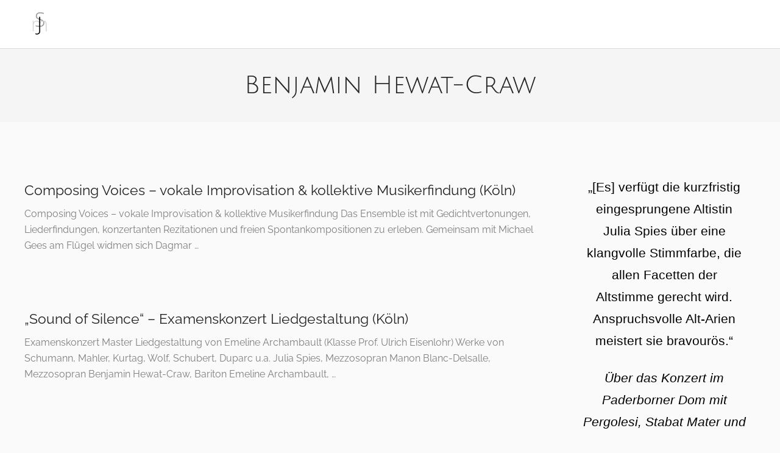

--- FILE ---
content_type: text/html; charset=UTF-8
request_url: https://www.juliamariaspies.de/tag/benjamin-hewat-craw/
body_size: 56919
content:
<!DOCTYPE html>
<html lang="de">
<head>
	<meta charset="UTF-8">
	<meta name="viewport" content="width=device-width, initial-scale=1">
	<link rel="profile" href="http://gmpg.org/xfn/11">
	<link rel="pingback" href="https://www.juliamariaspies.de/xmlrpc.php">
	<title>Benjamin Hewat-Craw &#8211; Julia Spies</title>
<meta name='robots' content='max-image-preview:large' />
<link rel='dns-prefetch' href='//cdn.linearicons.com' />
<link rel="alternate" type="application/rss+xml" title="Julia Spies &raquo; Feed" href="https://www.juliamariaspies.de/feed/" />
<link rel="alternate" type="application/rss+xml" title="Julia Spies &raquo; Kommentar-Feed" href="https://www.juliamariaspies.de/comments/feed/" />
<link rel="alternate" type="text/calendar" title="Julia Spies &raquo; iCal Feed" href="https://www.juliamariaspies.de/events/?ical=1" />
<link rel="alternate" type="application/rss+xml" title="Julia Spies &raquo; Benjamin Hewat-Craw Schlagwort-Feed" href="https://www.juliamariaspies.de/tag/benjamin-hewat-craw/feed/" />
<script type="text/javascript">
window._wpemojiSettings = {"baseUrl":"https:\/\/s.w.org\/images\/core\/emoji\/14.0.0\/72x72\/","ext":".png","svgUrl":"https:\/\/s.w.org\/images\/core\/emoji\/14.0.0\/svg\/","svgExt":".svg","source":{"concatemoji":"https:\/\/www.juliamariaspies.de\/wp-includes\/js\/wp-emoji-release.min.js?ver=6.2.8"}};
/*! This file is auto-generated */
!function(e,a,t){var n,r,o,i=a.createElement("canvas"),p=i.getContext&&i.getContext("2d");function s(e,t){p.clearRect(0,0,i.width,i.height),p.fillText(e,0,0);e=i.toDataURL();return p.clearRect(0,0,i.width,i.height),p.fillText(t,0,0),e===i.toDataURL()}function c(e){var t=a.createElement("script");t.src=e,t.defer=t.type="text/javascript",a.getElementsByTagName("head")[0].appendChild(t)}for(o=Array("flag","emoji"),t.supports={everything:!0,everythingExceptFlag:!0},r=0;r<o.length;r++)t.supports[o[r]]=function(e){if(p&&p.fillText)switch(p.textBaseline="top",p.font="600 32px Arial",e){case"flag":return s("\ud83c\udff3\ufe0f\u200d\u26a7\ufe0f","\ud83c\udff3\ufe0f\u200b\u26a7\ufe0f")?!1:!s("\ud83c\uddfa\ud83c\uddf3","\ud83c\uddfa\u200b\ud83c\uddf3")&&!s("\ud83c\udff4\udb40\udc67\udb40\udc62\udb40\udc65\udb40\udc6e\udb40\udc67\udb40\udc7f","\ud83c\udff4\u200b\udb40\udc67\u200b\udb40\udc62\u200b\udb40\udc65\u200b\udb40\udc6e\u200b\udb40\udc67\u200b\udb40\udc7f");case"emoji":return!s("\ud83e\udef1\ud83c\udffb\u200d\ud83e\udef2\ud83c\udfff","\ud83e\udef1\ud83c\udffb\u200b\ud83e\udef2\ud83c\udfff")}return!1}(o[r]),t.supports.everything=t.supports.everything&&t.supports[o[r]],"flag"!==o[r]&&(t.supports.everythingExceptFlag=t.supports.everythingExceptFlag&&t.supports[o[r]]);t.supports.everythingExceptFlag=t.supports.everythingExceptFlag&&!t.supports.flag,t.DOMReady=!1,t.readyCallback=function(){t.DOMReady=!0},t.supports.everything||(n=function(){t.readyCallback()},a.addEventListener?(a.addEventListener("DOMContentLoaded",n,!1),e.addEventListener("load",n,!1)):(e.attachEvent("onload",n),a.attachEvent("onreadystatechange",function(){"complete"===a.readyState&&t.readyCallback()})),(e=t.source||{}).concatemoji?c(e.concatemoji):e.wpemoji&&e.twemoji&&(c(e.twemoji),c(e.wpemoji)))}(window,document,window._wpemojiSettings);
</script>
<style type="text/css">
img.wp-smiley,
img.emoji {
	display: inline !important;
	border: none !important;
	box-shadow: none !important;
	height: 1em !important;
	width: 1em !important;
	margin: 0 0.07em !important;
	vertical-align: -0.1em !important;
	background: none !important;
	padding: 0 !important;
}
</style>
	<link rel='stylesheet' id='wp-block-library-css' href='https://www.juliamariaspies.de/wp-includes/css/dist/block-library/style.min.css?ver=6.2.8' type='text/css' media='all' />
<link rel='stylesheet' id='classic-theme-styles-css' href='https://www.juliamariaspies.de/wp-includes/css/classic-themes.min.css?ver=6.2.8' type='text/css' media='all' />
<style id='global-styles-inline-css' type='text/css'>
body{--wp--preset--color--black: #000000;--wp--preset--color--cyan-bluish-gray: #abb8c3;--wp--preset--color--white: #ffffff;--wp--preset--color--pale-pink: #f78da7;--wp--preset--color--vivid-red: #cf2e2e;--wp--preset--color--luminous-vivid-orange: #ff6900;--wp--preset--color--luminous-vivid-amber: #fcb900;--wp--preset--color--light-green-cyan: #7bdcb5;--wp--preset--color--vivid-green-cyan: #00d084;--wp--preset--color--pale-cyan-blue: #8ed1fc;--wp--preset--color--vivid-cyan-blue: #0693e3;--wp--preset--color--vivid-purple: #9b51e0;--wp--preset--gradient--vivid-cyan-blue-to-vivid-purple: linear-gradient(135deg,rgba(6,147,227,1) 0%,rgb(155,81,224) 100%);--wp--preset--gradient--light-green-cyan-to-vivid-green-cyan: linear-gradient(135deg,rgb(122,220,180) 0%,rgb(0,208,130) 100%);--wp--preset--gradient--luminous-vivid-amber-to-luminous-vivid-orange: linear-gradient(135deg,rgba(252,185,0,1) 0%,rgba(255,105,0,1) 100%);--wp--preset--gradient--luminous-vivid-orange-to-vivid-red: linear-gradient(135deg,rgba(255,105,0,1) 0%,rgb(207,46,46) 100%);--wp--preset--gradient--very-light-gray-to-cyan-bluish-gray: linear-gradient(135deg,rgb(238,238,238) 0%,rgb(169,184,195) 100%);--wp--preset--gradient--cool-to-warm-spectrum: linear-gradient(135deg,rgb(74,234,220) 0%,rgb(151,120,209) 20%,rgb(207,42,186) 40%,rgb(238,44,130) 60%,rgb(251,105,98) 80%,rgb(254,248,76) 100%);--wp--preset--gradient--blush-light-purple: linear-gradient(135deg,rgb(255,206,236) 0%,rgb(152,150,240) 100%);--wp--preset--gradient--blush-bordeaux: linear-gradient(135deg,rgb(254,205,165) 0%,rgb(254,45,45) 50%,rgb(107,0,62) 100%);--wp--preset--gradient--luminous-dusk: linear-gradient(135deg,rgb(255,203,112) 0%,rgb(199,81,192) 50%,rgb(65,88,208) 100%);--wp--preset--gradient--pale-ocean: linear-gradient(135deg,rgb(255,245,203) 0%,rgb(182,227,212) 50%,rgb(51,167,181) 100%);--wp--preset--gradient--electric-grass: linear-gradient(135deg,rgb(202,248,128) 0%,rgb(113,206,126) 100%);--wp--preset--gradient--midnight: linear-gradient(135deg,rgb(2,3,129) 0%,rgb(40,116,252) 100%);--wp--preset--duotone--dark-grayscale: url('#wp-duotone-dark-grayscale');--wp--preset--duotone--grayscale: url('#wp-duotone-grayscale');--wp--preset--duotone--purple-yellow: url('#wp-duotone-purple-yellow');--wp--preset--duotone--blue-red: url('#wp-duotone-blue-red');--wp--preset--duotone--midnight: url('#wp-duotone-midnight');--wp--preset--duotone--magenta-yellow: url('#wp-duotone-magenta-yellow');--wp--preset--duotone--purple-green: url('#wp-duotone-purple-green');--wp--preset--duotone--blue-orange: url('#wp-duotone-blue-orange');--wp--preset--font-size--small: 13px;--wp--preset--font-size--medium: 20px;--wp--preset--font-size--large: 36px;--wp--preset--font-size--x-large: 42px;--wp--preset--spacing--20: 0.44rem;--wp--preset--spacing--30: 0.67rem;--wp--preset--spacing--40: 1rem;--wp--preset--spacing--50: 1.5rem;--wp--preset--spacing--60: 2.25rem;--wp--preset--spacing--70: 3.38rem;--wp--preset--spacing--80: 5.06rem;--wp--preset--shadow--natural: 6px 6px 9px rgba(0, 0, 0, 0.2);--wp--preset--shadow--deep: 12px 12px 50px rgba(0, 0, 0, 0.4);--wp--preset--shadow--sharp: 6px 6px 0px rgba(0, 0, 0, 0.2);--wp--preset--shadow--outlined: 6px 6px 0px -3px rgba(255, 255, 255, 1), 6px 6px rgba(0, 0, 0, 1);--wp--preset--shadow--crisp: 6px 6px 0px rgba(0, 0, 0, 1);}:where(.is-layout-flex){gap: 0.5em;}body .is-layout-flow > .alignleft{float: left;margin-inline-start: 0;margin-inline-end: 2em;}body .is-layout-flow > .alignright{float: right;margin-inline-start: 2em;margin-inline-end: 0;}body .is-layout-flow > .aligncenter{margin-left: auto !important;margin-right: auto !important;}body .is-layout-constrained > .alignleft{float: left;margin-inline-start: 0;margin-inline-end: 2em;}body .is-layout-constrained > .alignright{float: right;margin-inline-start: 2em;margin-inline-end: 0;}body .is-layout-constrained > .aligncenter{margin-left: auto !important;margin-right: auto !important;}body .is-layout-constrained > :where(:not(.alignleft):not(.alignright):not(.alignfull)){max-width: var(--wp--style--global--content-size);margin-left: auto !important;margin-right: auto !important;}body .is-layout-constrained > .alignwide{max-width: var(--wp--style--global--wide-size);}body .is-layout-flex{display: flex;}body .is-layout-flex{flex-wrap: wrap;align-items: center;}body .is-layout-flex > *{margin: 0;}:where(.wp-block-columns.is-layout-flex){gap: 2em;}.has-black-color{color: var(--wp--preset--color--black) !important;}.has-cyan-bluish-gray-color{color: var(--wp--preset--color--cyan-bluish-gray) !important;}.has-white-color{color: var(--wp--preset--color--white) !important;}.has-pale-pink-color{color: var(--wp--preset--color--pale-pink) !important;}.has-vivid-red-color{color: var(--wp--preset--color--vivid-red) !important;}.has-luminous-vivid-orange-color{color: var(--wp--preset--color--luminous-vivid-orange) !important;}.has-luminous-vivid-amber-color{color: var(--wp--preset--color--luminous-vivid-amber) !important;}.has-light-green-cyan-color{color: var(--wp--preset--color--light-green-cyan) !important;}.has-vivid-green-cyan-color{color: var(--wp--preset--color--vivid-green-cyan) !important;}.has-pale-cyan-blue-color{color: var(--wp--preset--color--pale-cyan-blue) !important;}.has-vivid-cyan-blue-color{color: var(--wp--preset--color--vivid-cyan-blue) !important;}.has-vivid-purple-color{color: var(--wp--preset--color--vivid-purple) !important;}.has-black-background-color{background-color: var(--wp--preset--color--black) !important;}.has-cyan-bluish-gray-background-color{background-color: var(--wp--preset--color--cyan-bluish-gray) !important;}.has-white-background-color{background-color: var(--wp--preset--color--white) !important;}.has-pale-pink-background-color{background-color: var(--wp--preset--color--pale-pink) !important;}.has-vivid-red-background-color{background-color: var(--wp--preset--color--vivid-red) !important;}.has-luminous-vivid-orange-background-color{background-color: var(--wp--preset--color--luminous-vivid-orange) !important;}.has-luminous-vivid-amber-background-color{background-color: var(--wp--preset--color--luminous-vivid-amber) !important;}.has-light-green-cyan-background-color{background-color: var(--wp--preset--color--light-green-cyan) !important;}.has-vivid-green-cyan-background-color{background-color: var(--wp--preset--color--vivid-green-cyan) !important;}.has-pale-cyan-blue-background-color{background-color: var(--wp--preset--color--pale-cyan-blue) !important;}.has-vivid-cyan-blue-background-color{background-color: var(--wp--preset--color--vivid-cyan-blue) !important;}.has-vivid-purple-background-color{background-color: var(--wp--preset--color--vivid-purple) !important;}.has-black-border-color{border-color: var(--wp--preset--color--black) !important;}.has-cyan-bluish-gray-border-color{border-color: var(--wp--preset--color--cyan-bluish-gray) !important;}.has-white-border-color{border-color: var(--wp--preset--color--white) !important;}.has-pale-pink-border-color{border-color: var(--wp--preset--color--pale-pink) !important;}.has-vivid-red-border-color{border-color: var(--wp--preset--color--vivid-red) !important;}.has-luminous-vivid-orange-border-color{border-color: var(--wp--preset--color--luminous-vivid-orange) !important;}.has-luminous-vivid-amber-border-color{border-color: var(--wp--preset--color--luminous-vivid-amber) !important;}.has-light-green-cyan-border-color{border-color: var(--wp--preset--color--light-green-cyan) !important;}.has-vivid-green-cyan-border-color{border-color: var(--wp--preset--color--vivid-green-cyan) !important;}.has-pale-cyan-blue-border-color{border-color: var(--wp--preset--color--pale-cyan-blue) !important;}.has-vivid-cyan-blue-border-color{border-color: var(--wp--preset--color--vivid-cyan-blue) !important;}.has-vivid-purple-border-color{border-color: var(--wp--preset--color--vivid-purple) !important;}.has-vivid-cyan-blue-to-vivid-purple-gradient-background{background: var(--wp--preset--gradient--vivid-cyan-blue-to-vivid-purple) !important;}.has-light-green-cyan-to-vivid-green-cyan-gradient-background{background: var(--wp--preset--gradient--light-green-cyan-to-vivid-green-cyan) !important;}.has-luminous-vivid-amber-to-luminous-vivid-orange-gradient-background{background: var(--wp--preset--gradient--luminous-vivid-amber-to-luminous-vivid-orange) !important;}.has-luminous-vivid-orange-to-vivid-red-gradient-background{background: var(--wp--preset--gradient--luminous-vivid-orange-to-vivid-red) !important;}.has-very-light-gray-to-cyan-bluish-gray-gradient-background{background: var(--wp--preset--gradient--very-light-gray-to-cyan-bluish-gray) !important;}.has-cool-to-warm-spectrum-gradient-background{background: var(--wp--preset--gradient--cool-to-warm-spectrum) !important;}.has-blush-light-purple-gradient-background{background: var(--wp--preset--gradient--blush-light-purple) !important;}.has-blush-bordeaux-gradient-background{background: var(--wp--preset--gradient--blush-bordeaux) !important;}.has-luminous-dusk-gradient-background{background: var(--wp--preset--gradient--luminous-dusk) !important;}.has-pale-ocean-gradient-background{background: var(--wp--preset--gradient--pale-ocean) !important;}.has-electric-grass-gradient-background{background: var(--wp--preset--gradient--electric-grass) !important;}.has-midnight-gradient-background{background: var(--wp--preset--gradient--midnight) !important;}.has-small-font-size{font-size: var(--wp--preset--font-size--small) !important;}.has-medium-font-size{font-size: var(--wp--preset--font-size--medium) !important;}.has-large-font-size{font-size: var(--wp--preset--font-size--large) !important;}.has-x-large-font-size{font-size: var(--wp--preset--font-size--x-large) !important;}
.wp-block-navigation a:where(:not(.wp-element-button)){color: inherit;}
:where(.wp-block-columns.is-layout-flex){gap: 2em;}
.wp-block-pullquote{font-size: 1.5em;line-height: 1.6;}
</style>
<link rel='stylesheet' id='weston-style-css' href='https://www.juliamariaspies.de/wp-content/themes/themetrust-weston/style.css?ver=6.2.8' type='text/css' media='all' />
<link rel='stylesheet' id='weston-js-css-css' href='https://www.juliamariaspies.de/wp-content/themes/themetrust-weston/css/js.css?ver=1.3.3' type='text/css' media='all' />
<link rel='stylesheet' id='weston-prettyphoto-css' href='https://www.juliamariaspies.de/wp-content/themes/themetrust-weston/css/prettyPhoto.css?ver=3.1.6' type='text/css' media='all' />
<link rel='stylesheet' id='superfish-css' href='https://www.juliamariaspies.de/wp-content/themes/themetrust-weston/css/superfish.css?ver=1.7.5' type='text/css' media='all' />
<link rel='stylesheet' id='weston-woocommerce-css' href='https://www.juliamariaspies.de/wp-content/themes/themetrust-weston/css/woocommerce.css?ver=2' type='text/css' media='all' />
<link rel='stylesheet' id='weston-loader-main-css' href='https://www.juliamariaspies.de/wp-content/themes/themetrust-weston/css/loaders/spinkit.css?ver=1.0' type='text/css' media='all' />
<link rel='stylesheet' id='weston-loader-animation-css' href='https://www.juliamariaspies.de/wp-content/themes/themetrust-weston/css/loaders/wave.css?ver=1.0' type='text/css' media='all' />
<link rel='stylesheet' id='weston-font-awesome-css' href='https://www.juliamariaspies.de/wp-content/themes/themetrust-weston/css/font-awesome.min.css?ver=4.0.3' type='text/css' media='all' />
<link rel='stylesheet' id='weston-linearicons-css' href='https://cdn.linearicons.com/free/1.0.0/icon-font.min.css?ver=4.0.3' type='text/css' media='all' />
<script type='text/javascript' src='https://www.juliamariaspies.de/wp-includes/js/jquery/jquery.min.js?ver=3.6.4' id='jquery-core-js'></script>
<script type='text/javascript' src='https://www.juliamariaspies.de/wp-includes/js/jquery/jquery-migrate.min.js?ver=3.4.0' id='jquery-migrate-js'></script>
<link rel="https://api.w.org/" href="https://www.juliamariaspies.de/wp-json/" /><link rel="alternate" type="application/json" href="https://www.juliamariaspies.de/wp-json/wp/v2/tags/155" /><link rel="EditURI" type="application/rsd+xml" title="RSD" href="https://www.juliamariaspies.de/xmlrpc.php?rsd" />
<link rel="wlwmanifest" type="application/wlwmanifest+xml" href="https://www.juliamariaspies.de/wp-includes/wlwmanifest.xml" />
<meta name="generator" content="WordPress 6.2.8" />
<meta name="tec-api-version" content="v1"><meta name="tec-api-origin" content="https://www.juliamariaspies.de"><link rel="alternate" href="https://www.juliamariaspies.de/wp-json/tribe/events/v1/events/?tags=benjamin-hewat-craw" />				<meta name="generator" content="weston  1.0" />

		<!--[if IE 8]>
		<link rel="stylesheet" href="https://www.juliamariaspies.de/wp-content/themes/themetrust-weston/css/ie8.css" type="text/css" media="screen" />
		<![endif]-->
		<!--[if IE]><script src="http://html5shiv.googlecode.com/svn/trunk/html5.js"></script><![endif]-->

		
		<style>

			
			
			
			
			
			
			
			
			
			
			
							.main-nav ul li,
				.secondary-nav span,
				.hamburger-inner, .hamburger-inner::before, .hamburger-inner::after,
				.secondary-nav a { color: #ffffff !important; }
				.hamburger-inner, .hamburger-inner::before, .hamburger-inner::after { background-color: #ffffff !important; }
			
			
							.menu-toggle.open:hover,
				.main-nav ul li:hover,
				.main-nav ul li.active,
				.secondary-nav a:hover,
				.secondary-nav span:hover,
				.main-nav ul li.current,
				.main-nav ul li.current-cat,
				.main-nav ul li.current_page_item,
				.main-nav ul li.current-menu-item,
				.main-nav ul li.current-post-ancestor,
				.single-post .main-nav ul li.current_page_parent,
				.main-nav ul li.current-category-parent,
				.main-nav ul li.current-category-ancestor,
				.main-nav ul li.current-portfolio-ancestor,
				.main-nav ul li.current-projects-ancestor { color: #aaaaaa !important;}

			
			
							#site-header.sticky .header-search *,
				#site-header.sticky #search-toggle-close,
				.sticky .main-nav ul li,
				.sticky .secondary-nav span,
				.sticky .secondary-nav a { color: #000000 !important; }
			
							.sticky #search-toggle-close:hover,
				.sticky .main-nav ul li:hover,
				.sticky .main-nav ul li.active,
				.sticky .main-nav ul li.current,
				.sticky .main-nav ul li.current-cat,
				.sticky .main-nav ul li.current_page_item,
				.sticky .main-nav ul li.current-menu-item,
				.sticky .main-nav ul li.current-post-ancestor,
				.sticky .single-post .main-nav ul li.current_page_parent,
				.sticky .main-nav ul li.current-category-parent,
				.sticky .main-nav ul li.current-category-ancestor,
				.sticky .main-nav ul li.current-portfolio-ancestor,
				.sticky .main-nav ul li.current-projects-ancestor,
				.sticky .secondary-nav span:hover, .sticky .secondary-nav a:hover { color: #aaaaaa !important; }
			
			
			
			
			
			
			
			
			
			
			
			
			
			
							#scroll-to-top { background-color: #dddddd; }
			
							#scroll-to-top { color: #63808c; }
			
			
							#footer * { color: #3a3a3a !important; }
			
			
							#footer a { color: #3a3a3a !important; }
			
							#footer a:hover { color: #3e8282 !important; }
			
			
			

		
							.logo .site-title img { max-width: 50px; }
			
							#site-header.light .logo .site-title img { max-width: 50px; }
			
							.logo .site-title.sticky img { max-width: 50px; }
			
			
							@media only screen and (max-width: 780px){
					#site-header .logo .site-title img { max-width: 30px !important; }
				}
			
		
							.inline-header #site-header .nav-holder { height: 80px; }
				.inline-header #site-header .logo { height: 80px; }
				.inline-header #site-header .nav-holder,
				.inline-header #site-header .main-nav ul > li,
				.inline-header #site-header .main-nav ul > li > a,
				#site-header .main-nav #menu-main-menu > li > span,
				#site-header .secondary-nav a,
				#site-header .secondary-nav span  { line-height: 80px; height: 80px;}
			
							#site-header.sticky .inside .nav-holder { height: 80px !important; }
				#site-header.sticky .logo { height: 80px !important; }
				#site-header.sticky .nav-holder,
				#site-header.sticky .main-nav ul > li,
				#site-header.sticky .main-nav ul > li > a,
				#site-header.sticky .main-nav ul > li > span,
				#site-header.sticky .secondary-nav a,
				#site-header.sticky .secondary-nav span  { line-height: 80px; height: 80px;}
			
							@media only screen and (max-width: 100px){
					.logo { display: none; }
					.logo.mobile { display: table; }
					.main-nav {	display: none !important; }
					#site-header .secondary-nav { display: none !important; }
					#site-header .secondary-nav .menu-toggle.open { display: inline-block; }
					#slide-menu .widget-area.mobile { display: block; }
					#slide-panel .has-mobile-menu #slide-mobile-menu { display: block; }
					#slide-panel .has-mobile-menu #slide-main-menu { display: none;	}
					#slide-panel .widget-area.desktop { display: none; }
					#slide-panel-holder { display: block; }
					.hamburger { display: block !important; }
					.top-header.stacked-header #main-container #site-header .logo {
						display: none;
						height: 80px;
					}
					.top-header.stacked-header #main-container #site-header .logo.mobile {
					    position: relative;
						display: inline-block;
						float: left;
						display: table;
						table-layout: fixed;
						height: 80;
						padding: 0 !important;
					}
					.top-header #main-container #site-header .logo.mobile {
						height: 80px;
					}
					body.top-header.stacked-header #main-container #site-header .nav-holder {
						float: right;
					}

					body.top-header.stacked-header #main-container #site-header .nav-holder .secondary-nav span,
					body.top-header.stacked-header #main-container #site-header .nav-holder .secondary-nav a,
					body.top-header #main-container #site-header .nav-holder .secondary-nav span,
					body.top-header #main-container #site-header .nav-holder .secondary-nav a {
						height: 80px; line-height: 80px;
					}
					
					.top-header.stacked-header #main-container .nav-holder{
						height: 80px;
					}
					.top-header #main-container .nav-holder{
						height: 80px;
					}
				}
			
				
		@media only screen and (max-width: 768px){
			.logo { display: none; }
			.logo.mobile { display: table; }
			.top-header.stacked-header #main-container #site-header .logo {
				height: 80px;
			}
			.top-header.stacked-header #main-container #site-header .logo.mobile {
				height: 80;
			}
			.top-header #main-container #site-header .logo.mobile {
				height: 80px;
			}
			body.top-header.stacked-header #main-container #site-header .nav-holder .secondary-nav span,
			body.top-header.stacked-header #main-container #site-header .nav-holder .secondary-nav a,
			body.top-header #main-container #site-header .nav-holder .secondary-nav span,
			body.top-header #main-container #site-header .nav-holder .secondary-nav a {
				height: 80px; line-height: 80px;
			}
			
			.top-header.stacked-header #main-container .nav-holder{
				height: 80px;
			}
			.top-header #main-container .nav-holder{
				height: 80px;
			}
		}

		.hamburger-inner, .hamburger-inner::before, .hamburger-inner::after {
    background-color: #929292 !important;
}
		</style>

					
					<style type="text/css">p { 
						 font-size: 16px; line-height: 26px;					}</style>

									
					<style type="text/css">.site-main h1 { 
						 font-size: 26.913empx; line-height: 1.5empx;					}</style>

									
					<style type="text/css">.site-main h2 { 
						 font-size: 16.634empx; line-height: 1.4empx;					}</style>

									
					<style type="text/css">.site-main h3 { 
						 font-size: 10.28empx; line-height: 1.3empx;					}</style>

									
					<style type="text/css">.site-main h4 { 
						 font-size: 6.354empx; line-height: 1.25empx;					}</style>

									
					<style type="text/css">.body-wrap a { 
											}</style>

									
					<style type="text/css">.main-nav ul li a, .main-nav ul li span { 
						 font-size: 5empx; line-height: 1.25empx;					}</style>

				<meta name="generator" content="Powered by Visual Composer - drag and drop page builder for WordPress."/>
<!--[if lte IE 9]><link rel="stylesheet" type="text/css" href="https://www.juliamariaspies.de/wp-content/plugins/js_composer/assets/css/vc_lte_ie9.min.css" media="screen"><![endif]--><style type="text/css" id="custom-background-css">
body.custom-background { background-color: #fafafa; }
</style>
			<style type="text/css" id="wp-custom-css">
			/* ------- Desktop ------- */

.title1 {
    background-image: url(https://www.juliamariaspies.de/wp-content/uploads/2023/09/ASC02793quer-Kopie-scaled.jpg);
    width: 100%;
    height: auto;
    background-attachment: fixed;
    background-position: center;
    background-repeat: no-repeat;
    background-size: cover;
}

.title1 h1 {
    font-size: 60;
    font-weight: 400;
    color: white;
    position: static;
    letter-spacing: 0.4em;
}

.title1 h3 {
    font-size: 45;
    font-weight: 400;
    color: white;
    letter-spacing: 0.5em;
    padding: 1.5% 0 0 6%;
}

.titletext {
    margin: 20% 0 0 3%;
}

.cv p {
    text-align: justify;
    color: black;
}

/*.parallax-fixed1 {
    background-image: url(http://www.juliamariaspies.de/wp-content/uploads/2017/08/Julia_Spies_Portrait_3_Summers.jpg);
    width: 100%;
    height: auto;
    background-attachment: fixed;
    background-position: center;
    background-repeat: no-repeat;
    background-size: cover;
}*/

.parallax-fixed2 {
    background-image: url(https://www.juliamariaspies.de/wp-content/uploads/2022/08/02122019-Pierot-Lunaire-Instagram-153.jpg);
    width: 100%;
    background-attachment: fixed;
    background-position: center;
    background-repeat: no-repeat;
    background-size: cover;
}

.parallax-fixed3 {
    background-image: url(https://www.juliamariaspies.de/wp-content/uploads/2023/08/ASC02842-scaled.jpg);
    width: 100%;
    height: auto;
    background-attachment: fixed;
    background-position: center top;
    background-repeat: no-repeat;
    background-size: cover;
}
.email {
    text-align: center;
}
.telefon {
    text-align: center;
}
.site-main h2 {
  padding-top: 2em;
}

/* Fonts */

/* julius-sans-one-regular - latin-ext_latin */
@font-face {
  font-family: 'Julius Sans One';
  font-style: normal;
  font-weight: 400;
  src: local(''),
       url('https://www.juliamariaspies.de/wp-content/themes/themetrust-weston/fonts/local/julius-sans-one-v14-latin-ext_latin/julius-sans-one-v14-latin-ext_latin-regular.woff2') format('woff2'), /* Chrome 26+, Opera 23+, Firefox 39+ */
       url('https://www.juliamariaspies.de/wp-content/themes/themetrust-weston/fonts/local/julius-sans-one-v14-latin-ext_latin/julius-sans-one-v14-latin-ext_latin-regular.woff') format('woff'); /* Chrome 6+, Firefox 3.6+, IE 9+, Safari 5.1+ */
}

/* raleway-100 - latin-ext_latin */
@font-face {
  font-family: 'Raleway';
  font-style: normal;
  font-weight: 100;
  src: local(''),
       url('../fonts/raleway-v28-latin-ext_latin-100.woff2') format('woff2'), /* Chrome 26+, Opera 23+, Firefox 39+ */
       url('../fonts/raleway-v28-latin-ext_latin-100.woff') format('woff'); /* Chrome 6+, Firefox 3.6+, IE 9+, Safari 5.1+ */
}
/* raleway-100italic - latin-ext_latin */
@font-face {
  font-family: 'Raleway';
  font-style: italic;
  font-weight: 100;
  src: local(''),
       url('https://www.juliamariaspies.de/wp-content/themes/themetrust-weston/fonts/local/raleway-v28-latin-ext_latin/raleway-v28-latin-ext_latin-100italic.woff2') format('woff2'), /* Chrome 26+, Opera 23+, Firefox 39+ */
       url('https://www.juliamariaspies.de/wp-content/themes/themetrust-weston/fonts/local/raleway-v28-latin-ext_latin/raleway-v28-latin-ext_latin-100italic.woff') format('woff'); /* Chrome 6+, Firefox 3.6+, IE 9+, Safari 5.1+ */
}

/* raleway-200 - latin-ext_latin */
@font-face {
  font-family: 'Raleway';
  font-style: normal;
  font-weight: 200;
  src: local(''),
       url('https://www.juliamariaspies.de/wp-content/themes/themetrust-weston/fonts/local/raleway-v28-latin-ext_latin/raleway-v28-latin-ext_latin-200.woff2') format('woff2'), /* Chrome 26+, Opera 23+, Firefox 39+ */
       url('https://www.juliamariaspies.de/wp-content/themes/themetrust-weston/fonts/local/raleway-v28-latin-ext_latin/raleway-v28-latin-ext_latin-200.woff') format('woff'); /* Chrome 6+, Firefox 3.6+, IE 9+, Safari 5.1+ */
}
/* raleway-300 - latin-ext_latin */
@font-face {
  font-family: 'Raleway';
  font-style: normal;
  font-weight: 300;
  src: local(''),
       url('https://www.juliamariaspies.de/wp-content/themes/themetrust-weston/fonts/local/raleway-v28-latin-ext_latin/raleway-v28-latin-ext_latin-300.woff2') format('woff2'), /* Chrome 26+, Opera 23+, Firefox 39+ */
       url('https://www.juliamariaspies.de/wp-content/themes/themetrust-weston/fonts/local/raleway-v28-latin-ext_latin/raleway-v28-latin-ext_latin-300.woff') format('woff'); /* Chrome 6+, Firefox 3.6+, IE 9+, Safari 5.1+ */
}
/* raleway-regular - latin-ext_latin */
@font-face {
  font-family: 'Raleway';
  font-style: normal;
  font-weight: 400;
  src: local(''),
       url('https://www.juliamariaspies.de/wp-content/themes/themetrust-weston/fonts/local/raleway-v28-latin-ext_latin/raleway-v28-latin-ext_latin-regular.woff2') format('woff2'), /* Chrome 26+, Opera 23+, Firefox 39+ */
       url('https://www.juliamariaspies.de/wp-content/themes/themetrust-weston/fonts/local/raleway-v28-latin-ext_latin/raleway-v28-latin-ext_latin-regular.woff') format('woff'); /* Chrome 6+, Firefox 3.6+, IE 9+, Safari 5.1+ */
}
/* raleway-600 - latin-ext_latin */
@font-face {
  font-family: 'Raleway';
  font-style: normal;
  font-weight: 600;
  src: local(''),
       url('https://www.juliamariaspies.de/wp-content/themes/themetrust-weston/fonts/local/raleway-v28-latin-ext_latin/raleway-v28-latin-ext_latin-600.woff2') format('woff2'), /* Chrome 26+, Opera 23+, Firefox 39+ */
       url('https://www.juliamariaspies.de/wp-content/themes/themetrust-weston/fonts/local/raleway-v28-latin-ext_latin/raleway-v28-latin-ext_latin-600.woff') format('woff'); /* Chrome 6+, Firefox 3.6+, IE 9+, Safari 5.1+ */
}
/* raleway-700 - latin-ext_latin */
@font-face {
  font-family: 'Raleway';
  font-style: normal;
  font-weight: 700;
  src: local(''),
       url('https://www.juliamariaspies.de/wp-content/themes/themetrust-weston/fonts/local/raleway-v28-latin-ext_latin/raleway-v28-latin-ext_latin-700.woff2') format('woff2'), /* Chrome 26+, Opera 23+, Firefox 39+ */
       url('https://www.juliamariaspies.de/wp-content/themes/themetrust-weston/fonts/local/raleway-v28-latin-ext_latin/raleway-v28-latin-ext_latin-700.woff') format('woff'); /* Chrome 6+, Firefox 3.6+, IE 9+, Safari 5.1+ */
}
/* raleway-200italic - latin-ext_latin */
@font-face {
  font-family: 'Raleway';
  font-style: italic;
  font-weight: 200;
  src: local(''),
       url('https://www.juliamariaspies.de/wp-content/themes/themetrust-weston/fonts/local/raleway-v28-latin-ext_latin/raleway-v28-latin-ext_latin-200italic.woff2') format('woff2'), /* Chrome 26+, Opera 23+, Firefox 39+ */
       url('https://www.juliamariaspies.de/wp-content/themes/themetrust-weston/fonts/local/raleway-v28-latin-ext_latin/raleway-v28-latin-ext_latin-200italic.woff') format('woff'); /* Chrome 6+, Firefox 3.6+, IE 9+, Safari 5.1+ */
}
/* raleway-300italic - latin-ext_latin */
@font-face {
  font-family: 'Raleway';
  font-style: italic;
  font-weight: 300;
  src: local(''),
       url('https://www.juliamariaspies.de/wp-content/themes/themetrust-weston/fonts/local/raleway-v28-latin-ext_latin/raleway-v28-latin-ext_latin-300italic.woff2') format('woff2'), /* Chrome 26+, Opera 23+, Firefox 39+ */
       url('https://www.juliamariaspies.de/wp-content/themes/themetrust-weston/fonts/local/raleway-v28-latin-ext_latin/raleway-v28-latin-ext_latin-300italic.woff') format('woff'); /* Chrome 6+, Firefox 3.6+, IE 9+, Safari 5.1+ */
}
/* raleway-italic - latin-ext_latin */
@font-face {
  font-family: 'Raleway';
  font-style: italic;
  font-weight: 400;
  src: local(''),
       url('https://www.juliamariaspies.de/wp-content/themes/themetrust-weston/fonts/local/raleway-v28-latin-ext_latin/raleway-v28-latin-ext_latin-italic.woff2') format('woff2'), /* Chrome 26+, Opera 23+, Firefox 39+ */
       url('https://www.juliamariaspies.de/wp-content/themes/themetrust-weston/fonts/local/raleway-v28-latin-ext_latin/raleway-v28-latin-ext_latin-italic.woff') format('woff'); /* Chrome 6+, Firefox 3.6+, IE 9+, Safari 5.1+ */
}
/* raleway-600italic - latin-ext_latin */
@font-face {
  font-family: 'Raleway';
  font-style: italic;
  font-weight: 600;
  src: local(''),
       url('https://www.juliamariaspies.de/wp-content/themes/themetrust-weston/fonts/local/raleway-v28-latin-ext_latin/raleway-v28-latin-ext_latin-600italic.woff2') format('woff2'), /* Chrome 26+, Opera 23+, Firefox 39+ */
       url('https://www.juliamariaspies.de/wp-content/themes/themetrust-weston/fonts/local/raleway-v28-latin-ext_latin/raleway-v28-latin-ext_latin-600italic.woff') format('woff'); /* Chrome 6+, Firefox 3.6+, IE 9+, Safari 5.1+ */
}
/* raleway-700italic - latin-ext_latin */
@font-face {
  font-family: 'Raleway';
  font-style: italic;
  font-weight: 700;
  src: local(''),
       url('https://www.juliamariaspies.de/wp-content/themes/themetrust-weston/fonts/local/raleway-v28-latin-ext_latin/raleway-v28-latin-ext_latin-700italic.woff2') format('woff2'), /* Chrome 26+, Opera 23+, Firefox 39+ */
       url('https://www.juliamariaspies.de/wp-content/themes/themetrust-weston/fonts/local/raleway-v28-latin-ext_latin/raleway-v28-latin-ext_latin-700italic.woff') format('woff'); /* Chrome 6+, Firefox 3.6+, IE 9+, Safari 5.1+ */
}

body, p, a, span {
font-family: 'Raleway', sans-serif;
font-weight: 400;
}

h1,h2,h3{
font-family: 'Julius Sans One', sans-serif;
font-weight: 400;
}

h4 {
font-family: 'Raleway', sans-serif;
font-weight: 300;
}

#slider_4704 .owl-item p, h6 {
	line-height: 34px;
}		</style>
		<noscript><style type="text/css"> .wpb_animate_when_almost_visible { opacity: 1; }</style></noscript></head>

<body class="archive tag tag-benjamin-hewat-craw tag-155 custom-background tribe-no-js page-template-weston chrome osx using-vc  inline-header top-header sticky-header has-sticky-header wpb-js-composer js-comp-ver-5.1.1 vc_responsive" data-mobile-breakpoint="100">

		<div id="scroll-to-top"><span></span></div>

<div id="site-wrap">
<div id="main-container">
	
						<header id="site-header" class="">
								<div class="inside logo-and-nav clearfix">
																				
					<div id="logo" class="logo has-sticky-logo">
											<h2 class="site-title"><a href="https://www.juliamariaspies.de"><img src="http://www.juliamariaspies.de/wp-content/uploads/2017/08/Julia-logo.png" alt="Julia Spies" /></a></h2>
					
											<h2 class="site-title sticky"><a href="https://www.juliamariaspies.de"><img src="http://www.juliamariaspies.de/wp-content/uploads/2017/08/Julia-logo.png" alt="Julia Spies" /></a></h2>
										</div>
					
					<div id="logo-mobile" class="logo mobile">
											<h2 class="site-title"><a href="https://www.juliamariaspies.de"><img src="http://www.juliamariaspies.de/wp-content/uploads/2017/08/Julia-logo.png" alt="Julia Spies" /></a></h2>
										</div>

					
					<div class="nav-holder">

						<div class="main-nav clearfix">
						<ul id="menu-onepage" class="main-menu sf-menu"><li id="menu-item-1912" class="menu-item menu-item-type-custom menu-item-object-custom menu-item-1912 depth-0"><a href="#home" class="link link-depth-0"><span>Home</span></a></li>
<li id="menu-item-1915" class="menu-item menu-item-type-custom menu-item-object-custom menu-item-1915 depth-0"><a href="#konzerte" class="link link-depth-0"><span>Konzerte</span></a></li>
<li id="menu-item-1913" class="menu-item menu-item-type-custom menu-item-object-custom menu-item-1913 depth-0"><a href="#bio" class="link link-depth-0"><span>Biografie</span></a></li>
<li id="menu-item-1916" class="menu-item menu-item-type-custom menu-item-object-custom menu-item-1916 depth-0"><a href="#repertoire" class="link link-depth-0"><span>Repertoire</span></a></li>
<li id="menu-item-1918" class="menu-item menu-item-type-custom menu-item-object-custom menu-item-1918 depth-0"><a href="#presse" class="link link-depth-0"><span>Presse</span></a></li>
<li id="menu-item-1917" class="menu-item menu-item-type-custom menu-item-object-custom menu-item-1917 depth-0"><a href="#medien" class="link link-depth-0"><span>Medien</span></a></li>
<li id="menu-item-1914" class="menu-item menu-item-type-custom menu-item-object-custom menu-item-1914 depth-0"><a href="#ensembles" class="link link-depth-0"><span>Ensembles</span></a></li>
<li id="menu-item-1919" class="menu-item menu-item-type-custom menu-item-object-custom menu-item-1919 depth-0"><a href="#kontakt" class="link link-depth-0"><span>Kontakt</span></a></li>
</ul>						</div>

						<div class="secondary-nav clearfix">

							
													</div>
						
						<div class="hamburger hamburger--spin right" >
						  <span class="hamburger-box">
						    <span class="hamburger-inner"></span>
						  </span>
						</div>
					</div>

				</div>

			</header><!-- #site-header -->
						<!-- Slide Panel -->
			<div id="slide-panel-holder">
			<div id="slide-panel">
					<div class="inner has-mobile-menu">
						
						<nav id="slide-mobile-menu" class="menu-onepage-mobil-container"><ul id="menu-onepage-mobil" class="collapse sidebar"><li id="menu-item-2122" class="menu-item menu-item-type-custom menu-item-object-custom menu-item-2122"><a href="#home">Home</a></li>
<li id="menu-item-2123" class="menu-item menu-item-type-custom menu-item-object-custom menu-item-2123"><a href="#konzerte">Konzerte</a></li>
<li id="menu-item-2124" class="menu-item menu-item-type-custom menu-item-object-custom menu-item-2124"><a href="#bio">Biografie</a></li>
<li id="menu-item-2126" class="menu-item menu-item-type-custom menu-item-object-custom menu-item-2126"><a href="#repertoire">Repertoire</a></li>
<li id="menu-item-2128" class="menu-item menu-item-type-custom menu-item-object-custom menu-item-2128"><a href="#presse">Presse</a></li>
<li id="menu-item-2127" class="menu-item menu-item-type-custom menu-item-object-custom menu-item-2127"><a href="#medien">Medien</a></li>
<li id="menu-item-2125" class="menu-item menu-item-type-custom menu-item-object-custom menu-item-2125"><a href="#ensembles">Ensembles</a></li>
<li id="menu-item-2129" class="menu-item menu-item-type-custom menu-item-object-custom menu-item-2129"><a href="#kontakt">Kontakt</a></li>
</ul></nav>
																	</div><!-- .inner -->
			</div><!-- /slide-panel-->
			</div>
						
			
	<div id="middle">
				<div id="primary" class="content-area">

					<header class="main entry-header">
						<h1 class="entry-title">
							Benjamin Hewat-Craw						</h1>
												<span class="overlay"></span>
					</header><!-- .entry-header -->

										
	<main id="main" class="site-main blog" role="main">
		<div class="body-wrap clear">
			<div class="content-main">
			
				<div id="posts-scroll">
				
					
<article id="post-5181" class="post-5181 tribe_events type-tribe_events status-publish hentry tag-benjamin-hewat-craw tag-celine-kammin tag-composing-voices tag-dagmar-boecker tag-domforum-koeln tag-impro tag-julia-maria-spies tag-julia-spies tag-liederfindung tag-marina-schuchert tag-michael-gees tag-vokale-improvisation tribe_events_cat-improvisation tribe_events_cat-kammermusik tribe_events_cat-vokalensemble cat_improvisation cat_kammermusik cat_vokalensemble">

	<header class="entry-header">
		<h2 class="entry-title"><a href="https://www.juliamariaspies.de/event/composing-voices-vokale-improvisation-kollektive-musikerfindung-koeln/" rel="bookmark">Composing Voices – vokale Improvisation &#038; kollektive Musikerfindung (Köln)</a></h2>		
			</header><!-- .entry-header -->

		<div class="entry-content">
		<p>Composing Voices – vokale Improvisation &#038; kollektive Musikerfindung Das Ensemble ist mit Gedichtvertonungen, Liederfindungen, konzertanten Rezitationen und freien Spontankompositionen zu erleben. Gemeinsam mit Michael Gees am Flügel widmen sich Dagmar &hellip; <a href="https://www.juliamariaspies.de/event/composing-voices-vokale-improvisation-kollektive-musikerfindung-koeln/" title="Composing Voices – vokale Improvisation &#038; kollektive Musikerfindung (Köln)" class="read-more">Read More</a></p>
	</div><!-- .entry-content -->
		
</article><!-- #post-5181 -->
			
				
					
<article id="post-3748" class="post-3748 tribe_events type-tribe_events status-publish hentry tag-benjamin-hewat-craw tag-berg tag-emeline-archambault tag-julia-maria-spies tag-julia-spies tag-mahler tag-manon-blanc-delsalle tag-zemlinsky tribe_events_cat-kammermusik-duo tribe_events_cat-liederabend cat_kammermusik-duo cat_liederabend">

	<header class="entry-header">
		<h2 class="entry-title"><a href="https://www.juliamariaspies.de/event/sound-of-silence-examenskonzert-liedgestaltung-koeln/" rel="bookmark">&#8222;Sound of Silence&#8220; &#8211; Examenskonzert Liedgestaltung (Köln)</a></h2>		
			</header><!-- .entry-header -->

		<div class="entry-content">
		<p>Examenskonzert Master Liedgestaltung von Emeline Archambault (Klasse Prof. Ulrich Eisenlohr) Werke von Schumann, Mahler, Kurtag, Wolf, Schubert, Duparc u.a. Julia Spies, Mezzosopran Manon Blanc-Delsalle, Mezzosopran Benjamin Hewat-Craw, Bariton Emeline Archambault, &hellip; <a href="https://www.juliamariaspies.de/event/sound-of-silence-examenskonzert-liedgestaltung-koeln/" title="&#8222;Sound of Silence&#8220; &#8211; Examenskonzert Liedgestaltung (Köln)" class="read-more">Read More</a></p>
	</div><!-- .entry-content -->
		
</article><!-- #post-3748 -->
			
				
				</div><!-- #posts-scroll -->

				
						</div>
		
<aside class="sidebar">
	<div id="block-6" class="widget-box widget widget_block"><div class="inside"><p><div class='white' style='background:rgba(0,0,0,0); border:solid 0px rgba(0,0,0,0); border-radius:0px; padding:0px 0px 0px 0px;'>
<div id='slider_4704' class='owl-carousel sa_owl_theme autohide-arrows' data-slider-id='slider_4704' style='visibility:hidden;'>
<div id='slider_4704_slide01' class='sa_hover_container' style='padding:5% 5%; margin:0px 0%; '><p style="text-align: center"><span style="color: #000000;font-size: 21px;font-family: helvetica, arial, sans-serif">„[Es] verfügt die kurzfristig eingesprungene Altistin Julia Spies über eine klangvolle Stimmfarbe, die allen Facetten der Altstimme gerecht wird. Anspruchsvolle Alt-Arien meistert sie bravourös.“</span></p>
<p style="text-align: center"><span style="color: #000000;font-size: 21px;font-family: helvetica, arial, sans-serif"><em>Über das Konzert im Paderborner Dom mit Pergolesi, Stabat Mater und Hasse, Miserere in d</em></span></p>
<h6 style="text-align: center"><span style="color: #000000;font-size: 21px;font-family: helvetica, arial, sans-serif"><strong>Heide Oehmen</strong></span><br /><span style="color: #000000;font-size: 21px;font-family: helvetica, arial, sans-serif">Rheinische Post Krefeld, 13. November 2017</span></h6></div>
<div id='slider_4704_slide02' class='sa_hover_container' style='padding:5% 5%; margin:0px 0%; '><p style="text-align: center"><span style="font-family: helvetica, arial, sans-serif;font-size: 21px;color: #000000">„Man hätte die sprichwörtliche Stecknadel fallen hören können: Der syrische Sänger Rebal al Khoudary und die Altistin Julia Spiess aus Deutschland werfen sich die musikalischen Einfälle in einem improvisierten Wechselgesang zu. [...] [W]ie ist es möglich, dass eine westeuropäisch gebildete Sängerin zu dieser perfekten Übereinstimmung mit dem routinierten arabischen Sänger gelangt? Diese Minuten einer überirdisch aufscheinenden Verschmelzung von scheinbar auseinanderliegenden Welten macht für die ca. 50 teilnehmenden jungen tunesischen und deutschen Musikstudenten des a capella Workshops ,Orient meets Occident‘ den Sinn einer solchen Unternehmung deutlich: Musik ist als ,Sprache der Herzen‘ grenzenlos und unmittelbar verbindend.“</span></p>
<h6 style="text-align: center"><span style="font-family: helvetica, arial, sans-serif;font-size: 21px;color: #000000"><strong>Christoph Büscher</strong></span><br /><span style="font-family: helvetica, arial, sans-serif;font-size: 21px;color: #000000">Bericht über das Projekt „Orient meets Okzident“, SPJM Tunesien 2014</span></h6></div>
<div id='slider_4704_slide03' class='sa_hover_container' style='padding:5% 5%; margin:0px 0%; '><p style="text-align: center"><span style="font-family: helvetica, arial, sans-serif;font-size: 21px;color: #000000">„Vollkommen unabhängig durfte [Julia Spies] ihre darstellerische Reife in acht Rispetti op. 12 des deutsch-italienischen Komponisten Ermanno Wolf Ferrari (1876–1948) auskosten. Diese kleinen Miniaturen vertonen die altitalienische Poesie mit einem althergebrachten Charme, mit dem die junge Sängerin entzückend umgehen konnte. Sie wechselte glatt die Registerhöhen, genauso wie sie unbeschwert von einer in die andere Stimmung wandelte und den gezierten Texten dabei eine ordentliche Prise Natürlichkeit verlieh.“</span></p>
<h6 style="text-align: center"><span style="font-family: helvetica, arial, sans-serif;font-size: 21px;color: #000000"><strong>Eugenie Kusch</strong></span><br /><span style="font-family: helvetica, arial, sans-serif;font-size: 21px;color: #000000">Neue Westfälische, 3. Januar 2017</span></h6></div>
<div id='slider_4704_slide04' class='sa_hover_container' style='padding:5% 5%; margin:0px 0%; '><p style="text-align: center"><span style="font-family: helvetica, arial, sans-serif;font-size: 21px;color: #000000">„Besonders bemerkenswert war die eindrucksvolle Interpretation von Julia Spies, die mit ihrer klaren Mezzosopranstimme und einfühlsamem Ausdruck das ,Pianto della Madonna' von Claudio Monteverdi zu einer emotionalen Reise in die Gedanken, den Schmerz und die Trauer der Mutter Jesu machte. Die musikalische Pietà wurde durch Julia Spies' herausragende Gesangsleistung zu einem Höhepunkt des Konzertes. [...] </span></p>
<p style="text-align: center"><span style="font-family: helvetica, arial, sans-serif;font-size: 21px;color: #000000">Insgesamt war [das Konzert] nicht nur ein musikalischer Genuss, sondern ein tiefgehendes Erlebnis, das die Zuhörer in die Welt des Barock entführte und sie durch die meisterhafte Interpretation der Musiker sowie die fesselnde Präsenz von Julia Spies auf eine spirituelle Reise mitnahm.“</span></p>
<p style="text-align: center"><span style="font-family: helvetica, arial, sans-serif;font-size: 21px;color: #000000"><em>Barocker Glanz in der Probsteikirche</em> </span></p>
<h6 style="text-align: center"><span style="font-family: helvetica, arial, sans-serif;font-size: 21px;color: #000000"><strong>Axel Engels</strong></span><br /><span style="font-family: helvetica, arial, sans-serif;font-size: 21px;color: #000000">Westfälische Nachrichten, 20. Februar 2024</span></h6></div>
</div>
</div>
<script type='text/javascript'>
	jQuery(document).ready(function() {
		jQuery('#slider_4704').owlCarousel({
			items : 1,
			smartSpeed : 200,
			autoplay : true,
			autoplayTimeout : 5000,
			autoplayHoverPause : true,
			smartSpeed : 200,
			fluidSpeed : 200,
			autoplaySpeed : 200,
			navSpeed : 200,
			dotsSpeed : 200,
			loop : true,
			nav : true,
			navText : ['Previous','Next'],
			dots : false,
			responsiveRefreshRate : 200,
			slideBy : 1,
			mergeFit : true,
			autoHeight : true,
			mouseDrag : false,
			touchDrag : true
		});
		jQuery('#slider_4704').css('visibility', 'visible');
		sa_resize_slider_4704();
		window.addEventListener('resize', sa_resize_slider_4704);
		function sa_resize_slider_4704() {
			var min_height = '50';
			var win_width = jQuery(window).width();
			var slider_width = jQuery('#slider_4704').width();
			if (win_width < 480) {
				var slide_width = slider_width / 1;
			} else if (win_width < 768) {
				var slide_width = slider_width / 1;
			} else if (win_width < 980) {
				var slide_width = slider_width / 1;
			} else if (win_width < 1200) {
				var slide_width = slider_width / 1;
			} else if (win_width < 1500) {
				var slide_width = slider_width / 1;
			} else {
				var slide_width = slider_width / 1;
			}
			slide_width = Math.round(slide_width);
			var slide_height = '0';
			if (min_height == 'aspect43') {
				slide_height = (slide_width / 4) * 3;				slide_height = Math.round(slide_height);
			} else if (min_height == 'aspect169') {
				slide_height = (slide_width / 16) * 9;				slide_height = Math.round(slide_height);
			} else {
				slide_height = (slide_width / 100) * min_height;				slide_height = Math.round(slide_height);
			}
			jQuery('#slider_4704 .owl-item .sa_hover_container').css('min-height', slide_height+'px');
		}
		var owl_goto = jQuery('#slider_4704');
		jQuery('.slider_4704_goto1').click(function(event){
			owl_goto.trigger('to.owl.carousel', 0);
		});
		jQuery('.slider_4704_goto2').click(function(event){
			owl_goto.trigger('to.owl.carousel', 1);
		});
		jQuery('.slider_4704_goto3').click(function(event){
			owl_goto.trigger('to.owl.carousel', 2);
		});
		jQuery('.slider_4704_goto4').click(function(event){
			owl_goto.trigger('to.owl.carousel', 3);
		});
		var resize_4704 = jQuery('.owl-carousel');
		resize_4704.on('initialized.owl.carousel', function(e) {
			if (typeof(Event) === 'function') {
				window.dispatchEvent(new Event('resize'));
			} else {
				var evt = window.document.createEvent('UIEvents');
				evt.initUIEvent('resize', true, false, window, 0);
				window.dispatchEvent(evt);
			}
		});
	});
</script>
</p>
</div></div></aside>
		</div>
	</main><!-- #main -->

				</div><!-- #primary -->
			</div> <!-- end middle -->	
		<footer id="footer" class="col-2">
		<div class="inside clear">
			
						
						
			<div class="secondary">

												<div class="left"><p>&copy; 2026 <a href="https://www.juliamariaspies.de">Julia Spies</a> All Rights Reserved.</p></div>
								<div class="right"><p>
<a target="blank" href="http://www.juliamariaspies.de/impressum/">Impressum</a>

<br>

<a href="http://www.juliamariaspies.de/datenschutz/">Datenschutzerklärung</a></p></div>
							</div><!-- end footer secondary-->
		</div><!-- end footer inside-->
	</footer>
		
</div> <!-- end main-container -->
</div> <!-- end site-wrap -->
		<script>
		( function ( body ) {
			'use strict';
			body.className = body.className.replace( /\btribe-no-js\b/, 'tribe-js' );
		} )( document.body );
		</script>
		<script> /* <![CDATA[ */var tribe_l10n_datatables = {"aria":{"sort_ascending":": aktivieren, um Spalte aufsteigend zu sortieren","sort_descending":": aktivieren, um Spalte absteigend zu sortieren"},"length_menu":"Zeige _MENU_ Eintr\u00e4ge","empty_table":"Keine Daten in der Tabelle verf\u00fcgbar","info":"_START_ bis _END_ von _TOTAL_ Eintr\u00e4gen","info_empty":"Zeige 0 bis 0 von 0 Eintr\u00e4gen","info_filtered":"(gefiltert aus _MAX_ Eintr\u00e4gen gesamt)","zero_records":"Keine passenden Eintr\u00e4ge gefunden","search":"Suche:","all_selected_text":"Alle Objekte auf dieser Seite wurden selektiert. ","select_all_link":"Alle Seiten ausw\u00e4hlen","clear_selection":"Auswahl aufheben.","pagination":{"all":"Alle","next":"Weiter","previous":"Zur\u00fcck"},"select":{"rows":{"0":"","_":": Ausgew\u00e4hlte %d Zeilen","1":": Ausgew\u00e4hlt 1 Zeile"}},"datepicker":{"dayNames":["Sonntag","Montag","Dienstag","Mittwoch","Donnerstag","Freitag","Samstag"],"dayNamesShort":["So.","Mo.","Di.","Mi.","Do.","Fr.","Sa."],"dayNamesMin":["S","M","D","M","D","F","S"],"monthNames":["Januar","Februar","M\u00e4rz","April","Mai","Juni","Juli","August","September","Oktober","November","Dezember"],"monthNamesShort":["Januar","Februar","M\u00e4rz","April","Mai","Juni","Juli","August","September","Oktober","November","Dezember"],"monthNamesMin":["Jan.","Feb.","M\u00e4rz","Apr.","Mai","Juni","Juli","Aug.","Sep.","Okt.","Nov.","Dez."],"nextText":"Weiter","prevText":"Zur\u00fcck","currentText":"Heute","closeText":"Erledigt","today":"Heute","clear":"Zur\u00fccksetzen"}};/* ]]> */ </script><link rel='stylesheet' id='owl_carousel_css-css' href='https://www.juliamariaspies.de/wp-content/plugins/slide-anything/owl-carousel/owl.carousel.css?ver=2.2.1.1' type='text/css' media='all' />
<link rel='stylesheet' id='owl_theme_css-css' href='https://www.juliamariaspies.de/wp-content/plugins/slide-anything/owl-carousel/sa-owl-theme.css?ver=2.0' type='text/css' media='all' />
<link rel='stylesheet' id='owl_animate_css-css' href='https://www.juliamariaspies.de/wp-content/plugins/slide-anything/owl-carousel/animate.min.css?ver=2.0' type='text/css' media='all' />
<link rel='stylesheet' id='lightgallery_css-css' href='https://www.juliamariaspies.de/wp-content/plugins/slide-anything/lightgallery/css/lightgallery.css?ver=2.5.0' type='text/css' media='all' />
<link rel='stylesheet' id='lightgallery_bundle_css-css' href='https://www.juliamariaspies.de/wp-content/plugins/slide-anything/lightgallery/css/lightgallery-bundle.min.css?ver=2.5.0' type='text/css' media='all' />
<script type='text/javascript' src='https://www.juliamariaspies.de/wp-content/themes/themetrust-weston/js/jquery.actual.js?ver=1.0.16' id='weston-jquery-actual-js'></script>
<script type='text/javascript' src='https://www.juliamariaspies.de/wp-includes/js/hoverIntent.min.js?ver=1.10.2' id='hoverIntent-js'></script>
<script type='text/javascript' src='https://www.juliamariaspies.de/wp-content/themes/themetrust-weston/js/superfish.js?ver=1.7.5' id='superfish-js'></script>
<script type='text/javascript' src='https://www.juliamariaspies.de/wp-content/themes/themetrust-weston/js/jquery.waitforimages.min.js?ver=2.0.2' id='weston-wait-for-images-js'></script>
<script type='text/javascript' src='https://www.juliamariaspies.de/wp-content/themes/themetrust-weston/js/waypoints.min.js?ver=1.3.3' id='weston-waypoints-js'></script>
<script type='text/javascript' src='https://www.juliamariaspies.de/wp-content/themes/themetrust-weston/js/jquery.isotope.js?ver=1.5.25' id='weston-isotope-js'></script>
<script type='text/javascript' src='https://www.juliamariaspies.de/wp-content/themes/themetrust-weston/js/functions.js?ver=1.0' id='weston-functions-js'></script>
<script type='text/javascript' src='https://www.juliamariaspies.de/wp-content/themes/themetrust-weston/js/jquery.scrollTo.js?ver=1.4.6' id='weston-scrollto-js'></script>
<script type='text/javascript' src='https://www.juliamariaspies.de/wp-content/themes/themetrust-weston/js/jquery.prettyPhoto.js?ver=3.1.6' id='weston-prettyphoto-js'></script>
<script type='text/javascript' src='https://www.juliamariaspies.de/wp-content/themes/themetrust-weston/js/theme_trust.js?ver=1.0' id='weston-theme_trust_js-js'></script>
<script type='text/javascript' src='https://www.juliamariaspies.de/wp-content/plugins/slide-anything/owl-carousel/owl.carousel.min.js?ver=2.2.1' id='owl_carousel_js-js'></script>
<script type='text/javascript' src='https://www.juliamariaspies.de/wp-content/plugins/slide-anything/js/jquery.mousewheel.min.js?ver=3.1.13' id='mousewheel_js-js'></script>
<script type='text/javascript' src='https://www.juliamariaspies.de/wp-content/plugins/slide-anything/owl-carousel/owl.carousel2.thumbs.min.js?ver=0.1.8' id='owl_thumbs_js-js'></script>
<script type='text/javascript' src='https://www.juliamariaspies.de/wp-content/plugins/slide-anything/lightgallery/lightgallery.min.js?ver=2.5.0' id='lightgallery_js-js'></script>
<script type='text/javascript' src='https://www.juliamariaspies.de/wp-content/plugins/slide-anything/lightgallery/plugins/video/lg-video.min.js?ver=2.5.0' id='lightgallery_video_js-js'></script>
<script type='text/javascript' src='https://www.juliamariaspies.de/wp-content/plugins/slide-anything/lightgallery/plugins/zoom/lg-zoom.min.js?ver=2.5.0' id='lightgallery_zoom_js-js'></script>
<script type='text/javascript' src='https://www.juliamariaspies.de/wp-content/plugins/slide-anything/lightgallery/plugins/autoplay/lg-autoplay.min.js?ver=2.5.0' id='lightgallery_autoplay_js-js'></script>
<script type='text/javascript' src='https://www.juliamariaspies.de/wp-content/plugins/slide-anything/lightgallery/player.min.js?ver=2.17.1' id='vimeo_player_js-js'></script>

</body>
</html>

--- FILE ---
content_type: text/css
request_url: https://www.juliamariaspies.de/wp-content/themes/themetrust-weston/css/loaders/wave.css?ver=1.0
body_size: 1257
content:
/*
 *  Usage:
 *
 *    <div class="sk-spinner sk-spinner-wave">
 *      <div class="sk-rect1"></div>
 *      <div class="sk-rect2"></div>
 *      <div class="sk-rect3"></div>
 *      <div class="sk-rect4"></div>
 *      <div class="sk-rect5"></div>
 *    </div>
 *
 */
.sk-spinner-wave.sk-spinner {
  margin: 0 auto;
  width: 50px;
  height: 30px;
  text-align: center;
  font-size: 10px; }
.sk-spinner-wave div {
  background-color: #333;
  height: 100%;
  width: 6px;
  display: inline-block;
  -webkit-animation: sk-waveStretchDelay 1.2s infinite ease-in-out;
          animation: sk-waveStretchDelay 1.2s infinite ease-in-out; }
.sk-spinner-wave .sk-rect2 {
  -webkit-animation-delay: -1.1s;
          animation-delay: -1.1s; }
.sk-spinner-wave .sk-rect3 {
  -webkit-animation-delay: -1s;
          animation-delay: -1s; }
.sk-spinner-wave .sk-rect4 {
  -webkit-animation-delay: -0.9s;
          animation-delay: -0.9s; }
.sk-spinner-wave .sk-rect5 {
  -webkit-animation-delay: -0.8s;
          animation-delay: -0.8s; }

@-webkit-keyframes sk-waveStretchDelay {
  0%, 40%, 100% {
    -webkit-transform: scaleY(0.4);
            transform: scaleY(0.4); }

  20% {
    -webkit-transform: scaleY(1);
            transform: scaleY(1); } }

@keyframes sk-waveStretchDelay {
  0%, 40%, 100% {
    -webkit-transform: scaleY(0.4);
            transform: scaleY(0.4); }

  20% {
    -webkit-transform: scaleY(1);
            transform: scaleY(1); } }


--- FILE ---
content_type: text/javascript
request_url: https://www.juliamariaspies.de/wp-content/themes/themetrust-weston/js/theme_trust.js?ver=1.0
body_size: 22019
content:
var $j = jQuery.noConflict();
windowHeight = $j(window).height(),
    adminOffset = $j('body').hasClass('admin-bar') ? 32 : 0,
    navOffset = $j('.logo').outerHeight(),
    bannerType = $j('.top-banner').attr('id'),
    scroll = $j(window).scrollTop(),
    navHeight = $j("#main-nav").height(),
    finalOffset = navOffset + adminOffset,
    headerBreakPoint = 0,
    headerContentWidth = 0,
    mobileBreakPoint = 780,
    masonry = $j('.masonry').length,
    parallaxSkroll = false,
    breakpoints = {
        "Large": [9999, 3], // *3* columns for all larger screens
        "Medium": [800, 2], // For *Medium* screens of *1100 to 700*, set Isotope to *2* columns
        "Small": [500, 1] // For *Small* screens below *700*, set Isotope to *1* column
    };


/**
 * Mobile Detection
 */

var isMobile = {
    Android: function() {
        return navigator.userAgent.match(/Android/i);
    },
    BlackBerry: function() {
        return navigator.userAgent.match(/BlackBerry/i);
    },
    iOS: function() {
        return navigator.userAgent.match(/iPhone|iPad|iPod/i);
    },
    Opera: function() {
        return navigator.userAgent.match(/Opera Mini/i);
    },
    Windows: function() {
        return navigator.userAgent.match(/IEMobile/i);
    },
    any: function() {
        return (isMobile.Android() || isMobile.BlackBerry() || isMobile.iOS() || isMobile.Opera() || isMobile.Windows());
    }
};

/**
 * Check if browser is IE
 */
function isIE() {
    if ($j('body').hasClass('ie')) {
        ie = true;
    } else {
        ie = false;
    }
    return ie;
}

/**
 * Check if browser is Edge
 */

function isEdge() {
    if (!!navigator.userAgent.match(/Edge/)) {
        return true;
    }
}

/**
 * Header Setup
 */
function menuSetup() {
    // Misc.
    // -- Hover menus
    $j('ul.sf-menu').superfish({
        cssArrows: false,
		speed: 'fast', 
		speedOut: 'fast',
    });
}


/**
 * Masonry Blog Initialization
 *
 * Check to see if the layout mode is set to masonry, and
 * defaults to fitRows if the .masonry class is not found.
 * Initializes Isotope on the $gridContainer var
 */

function initMasonryBlog() {
    var gridContainer = $j('.blog .masonry');
    if (gridContainer.length) {
        gridContainer.each(function() {
            var $this = $j(this);
            $this.waitForImages(function() {
                $this.isotope({
                    itemSelector: '.post.small',
                    resizable: true,
                    masonry: {
                        columnWidth: ''
                    }
                });
                $j('.post.small').addClass('show');
            });
        });
    }
}



/**
 * Filter Navigation
 *
 * Binds the Isotope filtering function to clicks on the
 * portfolio filter links using the data-filter attribute
 */

function filterInit() {
    var $filterNavA = $j('#filter-nav a');
    $filterNavA.click(function() {
        var selector = $j(this).attr('data-filter');
        $j(this).parents('.projects').find('.thumbs').isotope({
            filter: selector
        });
        if (!$j(this).hasClass('selected')) {
            $j(this).parents('#filter-nav').find('.selected').removeClass('selected');
            $j(this).addClass('selected');
            //$j(this).parent.addClass( 'selected' );
        }
        return false;
    });
}

/**
 * Portfolio Initialization
 *
 * Check to see if the layout mode is set to masonry, and
 * defaults to fitRows if the .masonry class is not found.
 * Initializes Isotope on the $gridContainer var
 */

function initPortfolio() {
	var gridContainer = $j('.projects .thumbs');
	if(gridContainer.length){

		masonryProjectResize();

		gridContainer.each(function(){
			var $this = $j(this);
			$this.waitForImages(function(){

                $this.isotope({
					itemSelector: '.project.small',
					resizable: false,
					masonry: {
						columnWidth: '.grid-sizer'
					}
				});
				$j('.projects .thumbs .project.small').addClass('show');
			});
		});
	}
}

/**
 * Resize Masonry Grid Items
 *
 */

function masonryProjectResize() {
    if ($j('.masonry-with-gutter').length || $j('.masonry-without-gutter').length) {
        var defaultSize = $j('.projects .grid-sizer').width();
        var projectDefault = $j('.projects .project.small');
        var projectMasonryDefault = $j('.projects .masonry-default');
        var projectMasonryWide = $j('.projects .masonry-wide');
        var projectMasonryTall = $j('.projects .masonry-tall');
        var projectMasonryWideTall = $j('.projects .masonry-wide_tall');
        projectDefault.css('height', defaultSize);
        projectMasonryDefault.css('height', defaultSize);
        projectMasonryWide.css('height', defaultSize);
        projectMasonryTall.css('height', defaultSize * 2);
        projectMasonryWideTall.css('height', defaultSize * 2);
        projectMasonryWideTall.css('width', defaultSize * 2);
    }
}


/*
 ** Load More Projects
 */

function loadMoreProjects() {
    if ($j('.projects .load-more-button').length) {
        var i = 1;

        $j('.load-more-button a').on('click', function(e) {
            e.preventDefault();
            var gridContainer = $j('.projects .thumbs');
            var link = $j(this).attr('href');
            var $content = '.projects .thumbs';
            var $anchor = '.projects .load-more-button a';
            var $next_href = $j($anchor).attr('href'); // Get URL for the next set of projects
            var loadMoreButton = $j('.projects .load-more-holder .load-more-button');
            var loading = $j('.projects .load-more-holder .loading');

            loadMoreButton.addClass('hidden');
            loading.removeClass('hidden');
            $j.get(link + '', function(data) {


                var $new_content = $j($content, data).wrapInner('').html(); // Load only the projects
                $next_href = $j($anchor, data).attr('href'); // Get the new href

                $j($content, data).waitForImages(function() {

                    $j('.projects .thumbs .project.small:last').after($new_content); // Append the new projects

                    masonryProjectResize();
                    gridContainer.isotope('on', 'layoutComplete',
                        function(laidOutItems) {
                            $j('.project.small:not(.show)').addClass('show');
                        }
                    );
                    gridContainer.isotope('reloadItems').isotope();


                    if ($j('.load-more-button').data('rel') > i) {
                        $j('.load-more-button a').attr('href', $next_href); // Change the next URL
                    } else {
                        $j('.load-more-button').remove();
                    }

                    loadMoreButton.removeClass('hidden');
                    loading.addClass('hidden');
                });
            });
            i++;
        });
    }
}


/**
 * Slide Nav Setup
 */

function initSlideMenu() {
    var siteContainer = $j('#site-wrap');
    slideMenu = $j('#slide-panel');
    slideMenuHeight = slideMenu.innerHeight();
    $j('.hamburger').on('click', function() {
		$j(this).toggleClass('is-active');
        slideMenu.stop(true,true).slideToggle("slow"); //easeInOutSine works also nice at 200ms
		return false;
    });
}

/**
 * Mobile Menu Submenus
 * Set collapsable submenus.
 */
// Toggle sub menus
function initMobileSubMenus() {
    jQuery("#slide-panel nav").find("li.menu-item-has-children").click(function() {
        jQuery("#slide-panel nav").not(this).find("ul").next().slideToggle(100);
        jQuery(this).find("> ul").stop(true, true).slideToggle(100);
        jQuery(this).toggleClass("active-sub-menu");
        return false;
    });

    // Don't fire sub menu toggle if a user is trying to click the link
    jQuery(".menu-item-has-children a").click(function(e) {
        e.stopPropagation();
        return true;
    });
}



/**
 * Header Search Setup
 */

function initHeaderSearch() {
    var headerSearchBar = $j('.header-search');
    $j('.search-toggle.open').on('click', function() {
        headerSearchBar.addClass('open');
        headerSearchBar.find('#s').focus();
    });
    $j('.search-toggle.close').on('click', function() {
        headerSearchBar.removeClass('open');
        headerSearchBar.one('webkitTransitionEnd otransitionend oTransitionEnd msTransitionEnd transitionend', function(e) {
            headerSearchBar.addClass('finished');
        });
    });
}

/**
 * Single Page Nav Links
 */

function initSinglePageNav() {
    lastId = "";
    topMenu = $j('#site-header .main-nav');
    headerHeight = 0;
    adminBarHeight = $j('body').hasClass('admin-bar') ? 32 : 0;
    scrollOffest = adminBarHeight + headerHeight;
    // All list items
    menuItems = topMenu.find("a");
    // Anchors corresponding to menu items
    scrollItems = menuItems.map(function() {
        var target = this.hash;
        var item = $j(target);
        if (item.length) {
            return item;
        }
    });
    $j('.main-nav a[href^="#"], #slide-mobile-menu a[href^="#"]').click(function(e) {
        e.preventDefault();
        var target = this.hash;
        var targetElement = $j(target);
        $j(window).scrollTo(targetElement, {
	
            duration: 500,
            interrupt: false,
            offset: -(scrollOffest+59)
        });

    });
}

function singlePageNavScroll() {
    // Get container scroll position
    var fromTop = $j(this).scrollTop() + scrollOffest + 140;
    // Get id of current scroll item
    var cur = scrollItems.map(function() {
        if ($j(this).offset().top <= fromTop)
            return this;
    });
    // Get the id of the current element
    cur = cur[cur.length - 1];
    var id = cur && cur.length ? cur.attr("id") : "";
    if (lastId !== id) {
	//alert(id);
	
        //alert(cur.data("rowId"));
        lastId = id;
        // Set/remove active class
        menuItems.parent().removeClass("active");
		$j("[href=#" + id + "]").parent().addClass("active");
    }
}

/**
 * Init lightbox links
 */

function initLightbox() {
    $j("a[data-rel^='prettyPhoto']").prettyPhoto({
        hook: 'data-rel',
        social_tools: '',
        autoplay: false,
        show_title: false,
        deeplinking: false,
        overlay_gallery: false,
        markup: '<div class="pp_pic_holder"> \
<div class="ppt">&nbsp;</div> \
<div class="pp_top"> \
<div class="pp_left"></div> \
<div class="pp_middle"></div> \
<div class="pp_right"></div> \
</div> \
<div class="pp_content_container"> \
<div class="pp_left"> \
<div class="pp_right"> \
<div class="pp_content"> \
<div class="pp_loaderIcon"></div> \
<div class="pp_fade"> \
<a href="#" class="pp_expand" title="Expand the image">Expand</a> \
<div class="pp_hoverContainer"> \
<a class="pp_next" href="#"></a> \
<a class="pp_previous" href="#"></a> \
</div> \
<div id="pp_full_res"></div> \
<div class="pp_details"> \
<p class="currentTextHolder">0/0</p> \
<a class="pp_close" href="#"></a> \
</div> \
</div> \
</div> \
</div> \
</div> \
</div> \
<div class="pp_bottom"> \
<div class="pp_left"></div> \
<div class="pp_middle"></div> \
<div class="pp_right"></div> \
</div> \
</div> \
<div class="pp_overlay"></div>',
    });
}

/**
 * Parallax
 */

function initParallax() {
    if (isEdge()) {
        return false;
    }
    $j('.parallax-inner').remove();
    $j('.parallax-section').each(function() {
        var skrollrSpeed,
            skrollrSize,
            skrollrStart,
            skrollrEnd,
            parallaxSectionId,
            $parallaxElement,
            parallaxSectionHeight,
            parallaxImage;
        parallaxSectionId = $j(this).data('parallaxId');
        parallaxSection = $j(this);
        var pOffset = parallaxSection.offset(); //Get the offset of the parallax section
        var pOffsetTop = pOffset.top;
        $parallaxElement = $j('<div />').addClass('parallax-inner').appendTo($j(this));
        if (pOffsetTop < 100) {
            parallaxSection.addClass('top');
        }
        $parallaxElement.attr('data-parallax', '{"y": 330, "distance": 2000, "smoothness": 0}');
        if (!isMobile.any()) {}
    });
}


function ieParallax() {
    $j('.parallax-section').each(function() {
        var parallaxSection = $j(this);
        parallaxSection.css({
            'background-attachemnt': 'fixed'
        });
    });
}

/**
* Sticky Header
*/

function stickyHeader(){	
	var fromTop = $j(document).scrollTop();
	$j('.sticky-header #site-header').toggleClass("sticky", (fromTop > 100));
}

function initStickyHeader(){
	var stickyHeader = $j('.sticky-header #site-header');
	if(!stickyHeader.hasClass('transparent') && $j('body').hasClass('sticky-header')){	
		stickyHeader.waitForImages(function() {
			headerHeight = stickyHeader.height();
			$j('#middle').css('padding-top', headerHeight);
		});
	}
	$j('#middle').css('opacity', 1);
}

function makeHeaderMobileFriendly(){
	
	var mobileBreakpoint = $j('body').attr('data-mobile-breakpoint');
	if($j(window).width() < parseInt(mobileBreakpoint)){
		if($j('#site-header').hasClass("is-transparent")){
			$j('#site-header').removeClass("transparent");
		}
		if($j('body').hasClass("has-sticky-header")){
			$j('body').removeClass("sticky-header");
			$j('#middle').css('padding-top', 0);
			
		}
	}else{
		if($j('#site-header').hasClass("is-transparent")){
			$j('#site-header').addClass("transparent");
		}
		if($j('body').hasClass("has-sticky-header")){
			$j('#middle').css('padding-top', headerHeight);
			$j('body').addClass("sticky-header");
		}
	}
}


/**
 * Megamenu width
 */

function megamenuWidth() {
    var headerWidth = $j('#site-header .logo-and-nav').outerWidth();
    $j('.mega-menu.full-width ul').css('width', headerWidth + 'px');
}



/**
 * Scroll to top button
 */

function initScrollToTopButton() {
    if ($j('#scroll-to-top')) {
        $j('#scroll-to-top').click(function(e) {
            $j(window).scrollTo(0, {
                duration: 500,
                interrupt: false
            });
        })
    }
}

function scrollToTopButton() {
    if ($j('#scroll-to-top')) {
        var fromTop = $j(document).scrollTop();
        $j('#scroll-to-top').toggleClass("active", (fromTop > 200));
    }
}


/**
 * Set poster image for background videos in Slider Revolution
 */
function revSliderMobilePoster() {
    var mobile = 'ontouchend' in window;
    $j('.tp-videolayer').each(function() {
        var $this = $j(this);
        if (!mobile) {
            // to keep the video poster for desktop, comment out or remove the line below
            $this.attr('data-videoposter', '');
            return;
        }
        $this.removeClass('fullscreenvideo tp-videolayer').addClass('mobile-video-fallback-image').css(
            'background-image', 'url(' + $this.attr('data-videoposter') + ')'
        );
    });
}

/**
 * Fix mouse wheel zoom on Google Maps
 */
function fixGoogleMapMouseWheelZoom() {
    $j('.sow-google-map-canvas').addClass('scroll-off'); // set the pointer events to none on doc ready
    $j('.widget_sow-google-map').on('click', function() {
        $j('.sow-google-map-canvas').removeClass('scroll-off'); // set the pointer events true on click
    });
    // disable pointer events when the mouse leave the canvas area;
    $j(".widget_sow-google-map").mouseleave(function() {
        $j('.sow-google-map-canvas').addClass('scroll-off'); // set the pointer events to none when mouse leaves the map area
    });
}


/**
 * Fade out preloader
 */
$j(window).load(function() {
    $j('body').addClass('loaded');
    $j('#loader-container').one('webkitTransitionEnd otransitionend oTransitionEnd msTransitionEnd transitionend', function(e) {
        $j('#loader-container').addClass('finished');
    });
})


/**
 * Fix mouswheel scroll in IE for fixed backgrounds
 */

if (navigator.userAgent.match(/Trident\/7\./)) { // if IE
    $j('body').on("mousewheel", function() {
        // remove default behavior
        event.preventDefault();

        //scroll without smoothing
        var wheelDelta = event.wheelDelta;
        var currentScrollPosition = window.pageYOffset;
        window.scrollTo(0, currentScrollPosition - wheelDelta);
    });
}

/**
 * Fade In Items on Scroll
 */

function fadeInItems() {
    $j('.project.small').each(function(i) {

        var bottom_of_object = $j(this).offset().top + $j(this).outerHeight();
        var bottom_of_window = $j(window).scrollTop() + $j(window).height();

        /* If the object is completely visible in the window, fade it it */
        if (bottom_of_window > bottom_of_object) {
            var offset = $j(this).offset();
            var delay = offset.left * .3;
            $j(this).delay(delay).animate({
                'opacity': '1',
                'margin-top': 0,
            }, 500);

        }

    });
}


/**
 * Init Counter
 */

function initCounter() {

    $j(".counter-number").each(function() {
        var $countTo = parseInt($j(this).text());
        $j(this).waypoint(function() {
            $j(this).countTo({
                from: 0,
                to: $countTo,
                speed: 900,
                refreshInterval: 25
            });
        }, {
            triggerOnce: true,
            offset: '99%'
        });
    });
}


/**
 * Carousel
 */

function initCarousel(){
	$j('.weston-carousel').each(function() {

		var columns = 3;
		var tabletcolumns = 3;
	   	var nav = true;
	   	var pagination = true;
	   	var autoplay = false;
		var loop = false;
	   	var animationtime = 4000;

	   	columns = $j(this).data("columns");
	   	tabletcolumns = $j(this).data("tabletcolumns");
	   	nav = $j(this).data("nav");
	   	pagination = $j(this).data("pagination");
	   	autoplay = $j(this).data("autoplay");
		loop = $j(this).data("loop");
	   	animationtime = $j(this).data("animationtime");

		$j(this).on('initialized.owl.carousel', function(event){ 
			$j(this).css('display', 'block');
		    $j(this).animate({'opacity': 1}, 600);
		});

		$j(this).owlCarousel({
	    	items : columns,
			autoplay: autoplay,	
			loop: loop,
			dots: pagination,
			nav: false,
			center: false,
			smartSpeed: 500,
			autoheight: false,
			navText: "",
			responsive:{
			        0:{
			            items:1
			        },
					480:{
			            items:tabletcolumns
			        },
			        980:{
			            items:columns
			        }
			    }
	    });

	});
}

/**
* Video Background
*/
function resizeVideoBackground() {
	
	var min_w = 1200; // minimum video width allowed
	var video_width_original = 1280;  // original video dimensions
	var video_height_original = 720;
	var vid_ratio = 1280/720;
    $j('.video-wrap').each(function(i){
        
        var $sectionHeight = $j(this).parent('.vc_row').outerHeight();         
        var $sectionWidth = $j(this).parent('.vc_row').outerWidth();

        $j(this).width($sectionWidth);
        $j(this).height($sectionHeight);
    
        // calculate scale ratio
        var scale_h = $sectionWidth / video_width_original;
        var scale_v = ($sectionHeight - $sectionHeight) / video_height_original; 
        var scale = scale_h > scale_v ? scale_h : scale_v;
        
        // limit minimum width
        min_w = vid_ratio * ($sectionHeight+20);
        
        if (scale * video_width_original < min_w) {scale = min_w / video_width_original;}
            
        $j(this).find('video, .mejs-overlay, .mejs-poster').width(Math.ceil(scale * video_width_original + 20));
        $j(this).find('video, .mejs-overlay, .mejs-poster').height(Math.ceil(scale * video_height_original + 20));
        
        $j(this).scrollLeft(($j(this).find('video').width() - $sectionWidth) / 2);
        $j(this).scrollTop(($j(this).find('video').height() - ($sectionHeight)) / 2);

        $j(this).find('.mejs-overlay, .mejs-poster').scrollTop(($j(this).find('video').height() - ($sectionHeight)) / 2);

    });
}

/**
* VC Tweaks
*/
function vcTweaks(){
	$j('.vc_pie_chart').each(function(i) {
		var color = $j(this).data("pie-color");
		$j(this).css('color', color);
	});

	$j('.progressbar').each(function() {
	    $j(this).waypoint(function(){ 
	    	var perc = $j(this).attr('data-perc');
	        $j(this).find('.progress-percentage').animate({ "width" : perc + "%"}, perc*14);
	    	},{ offset: '96%' }); 
	});

}

/** 
*Number Field
*/
// Number Field Stepper
function initNumberFields(){
	$j('.single-product .qty').bootstrapNumber({
		upClass: 'plus',
		downClass: 'minus'
	});
}


/**
* Initialize Everything
*/

$j(document).ready(function() {
    initSlideMenu();
    $j(".content-area").fitVids();
	initNumberFields()
    menuSetup();
    filterInit();
    loadMoreProjects();
    initSinglePageNav();
    initStickyHeader();
    initHeaderSearch();
    megamenuWidth();
    initMobileSubMenus();
    revSliderMobilePoster();
    initScrollToTopButton();
    fixGoogleMapMouseWheelZoom();
    initCounter();
	vcTweaks();
	makeHeaderMobileFriendly();
	$j( "div.gallery br" ).remove();
	setTimeout(function(){
	    resizeVideoBackground();
	    $j('.video-wrap').animate({'opacity' : '1'}, 600);
	}, 600);

	// Remove Video on mobile Devices
	if (/Android|BlackBerry|iPhone|iPad|iPod|webOS/i.test(navigator.userAgent) === true) {
	    $j('.video-wrap').remove();      
	}
	
	//fadeInItems();
    //Scroll events
    $j(window).scroll(function() {
		if(!isMobile.any()){
			stickyHeader();
		}
        singlePageNavScroll();
        scrollToTopButton();
		//fadeInItems();
    });
    $j(window).bind('resize', function(e) {
        window.resizeEvt;
        $j(window).resize(function() {
            clearTimeout(window.resizeEvt);
			resizeVideoBackground(); 
            window.resizeEvt = setTimeout(function() {
				makeHeaderMobileFriendly();
                initPortfolio();
                megamenuWidth();
				$j('.weston-carousel').data('owl.carousel');
            }, 250);
        });
    });
});

$j(window).load(function() {
    initMasonryBlog();
	initCarousel()
    initPortfolio();
	initLightbox();
	stickyHeader();
    if (!isMobile.any() && !isIE()) {
        initParallax();
    }
    if (isIE() || isEdge()) {
        ieParallax();
    }
    singlePageNavScroll();
})